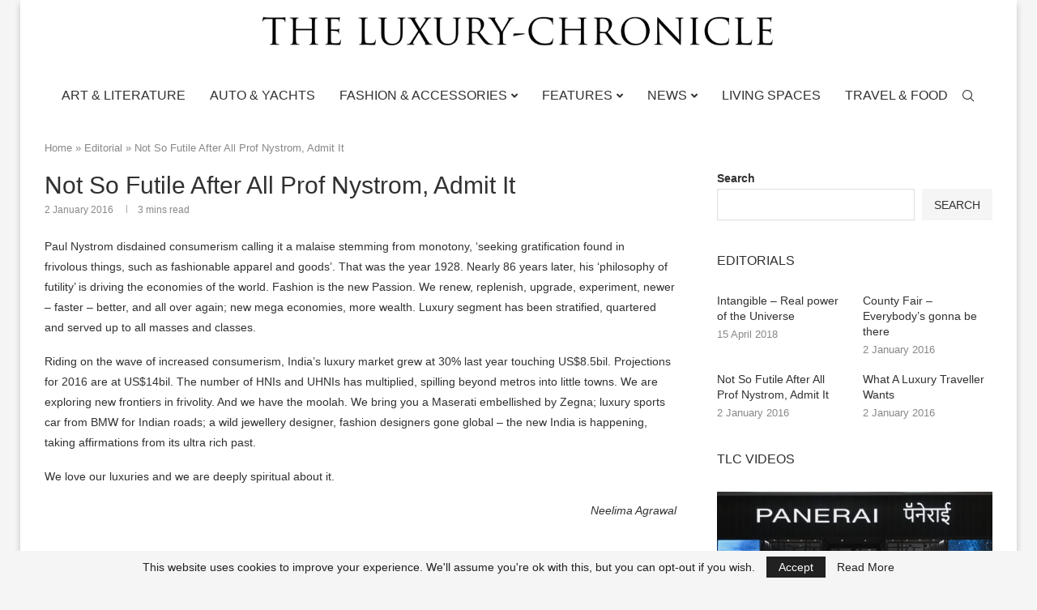

--- FILE ---
content_type: text/html; charset=utf-8
request_url: https://www.google.com/recaptcha/api2/aframe
body_size: 250
content:
<!DOCTYPE HTML><html><head><meta http-equiv="content-type" content="text/html; charset=UTF-8"></head><body><script nonce="-KdN_PktKvc14BDGUQ03yw">/** Anti-fraud and anti-abuse applications only. See google.com/recaptcha */ try{var clients={'sodar':'https://pagead2.googlesyndication.com/pagead/sodar?'};window.addEventListener("message",function(a){try{if(a.source===window.parent){var b=JSON.parse(a.data);var c=clients[b['id']];if(c){var d=document.createElement('img');d.src=c+b['params']+'&rc='+(localStorage.getItem("rc::a")?sessionStorage.getItem("rc::b"):"");window.document.body.appendChild(d);sessionStorage.setItem("rc::e",parseInt(sessionStorage.getItem("rc::e")||0)+1);localStorage.setItem("rc::h",'1768929277568');}}}catch(b){}});window.parent.postMessage("_grecaptcha_ready", "*");}catch(b){}</script></body></html>